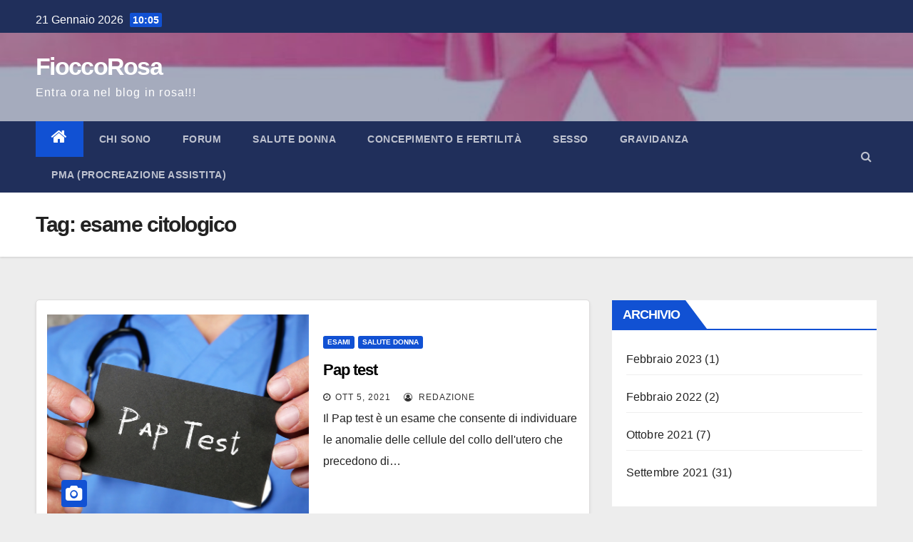

--- FILE ---
content_type: text/html; charset=UTF-8
request_url: https://fioccorosa.com/tag/esame-citologico/
body_size: 12490
content:
<!DOCTYPE html><html lang="it-IT"><head><script data-no-optimize="1">var litespeed_docref=sessionStorage.getItem("litespeed_docref");litespeed_docref&&(Object.defineProperty(document,"referrer",{get:function(){return litespeed_docref}}),sessionStorage.removeItem("litespeed_docref"));</script> <meta charset="UTF-8"><link data-optimized="2" rel="stylesheet" href="https://fioccorosa.com/wp-content/litespeed/css/dc0eeeb7ff2ec3e6d2df871d4788453e.css?ver=f5359" /><meta name="viewport" content="width=device-width, initial-scale=1"><link rel="profile" href="http://gmpg.org/xfn/11"><meta name='robots' content='index, follow, max-image-preview:large, max-snippet:-1, max-video-preview:-1' /><title>esame citologico Archivi - FioccoRosa</title><link rel="canonical" href="https://fioccorosa.com/tag/esame-citologico/" /><meta property="og:locale" content="it_IT" /><meta property="og:type" content="article" /><meta property="og:title" content="esame citologico Archivi - FioccoRosa" /><meta property="og:url" content="https://fioccorosa.com/tag/esame-citologico/" /><meta property="og:site_name" content="FioccoRosa" /><meta name="twitter:card" content="summary_large_image" /> <script type="application/ld+json" class="yoast-schema-graph">{"@context":"https://schema.org","@graph":[{"@type":"CollectionPage","@id":"https://fioccorosa.com/tag/esame-citologico/","url":"https://fioccorosa.com/tag/esame-citologico/","name":"esame citologico Archivi - FioccoRosa","isPartOf":{"@id":"https://fioccorosa.com/#website"},"primaryImageOfPage":{"@id":"https://fioccorosa.com/tag/esame-citologico/#primaryimage"},"image":{"@id":"https://fioccorosa.com/tag/esame-citologico/#primaryimage"},"thumbnailUrl":"https://fioccorosa.com/wp-content/uploads/2021/10/pap-test-a-cosa-serve-quando-come-farlo.jpg","breadcrumb":{"@id":"https://fioccorosa.com/tag/esame-citologico/#breadcrumb"},"inLanguage":"it-IT"},{"@type":"ImageObject","inLanguage":"it-IT","@id":"https://fioccorosa.com/tag/esame-citologico/#primaryimage","url":"https://fioccorosa.com/wp-content/uploads/2021/10/pap-test-a-cosa-serve-quando-come-farlo.jpg","contentUrl":"https://fioccorosa.com/wp-content/uploads/2021/10/pap-test-a-cosa-serve-quando-come-farlo.jpg","width":1200,"height":627},{"@type":"BreadcrumbList","@id":"https://fioccorosa.com/tag/esame-citologico/#breadcrumb","itemListElement":[{"@type":"ListItem","position":1,"name":"Home","item":"https://fioccorosa.com/"},{"@type":"ListItem","position":2,"name":"esame citologico"}]},{"@type":"WebSite","@id":"https://fioccorosa.com/#website","url":"https://fioccorosa.com/","name":"FioccoRosa","description":"Entra ora nel blog in rosa!!!","potentialAction":[{"@type":"SearchAction","target":{"@type":"EntryPoint","urlTemplate":"https://fioccorosa.com/?s={search_term_string}"},"query-input":{"@type":"PropertyValueSpecification","valueRequired":true,"valueName":"search_term_string"}}],"inLanguage":"it-IT"}]}</script> <link rel='dns-prefetch' href='//fonts.googleapis.com' /><link rel="alternate" type="application/rss+xml" title="FioccoRosa &raquo; Feed" href="https://fioccorosa.com/feed/" /><link rel="alternate" type="application/rss+xml" title="FioccoRosa &raquo; Feed dei commenti" href="https://fioccorosa.com/comments/feed/" /><link rel="alternate" type="application/rss+xml" title="FioccoRosa &raquo; esame citologico Feed del tag" href="https://fioccorosa.com/tag/esame-citologico/feed/" />
<script id="fiocc-ready" type="litespeed/javascript">window.advanced_ads_ready=function(e,a){a=a||"complete";var d=function(e){return"interactive"===a?"loading"!==e:"complete"===e};d(document.readyState)?e():document.addEventListener("readystatechange",(function(a){d(a.target.readyState)&&e()}),{once:"interactive"===a})},window.advanced_ads_ready_queue=window.advanced_ads_ready_queue||[]</script> <style id='classic-theme-styles-inline-css' type='text/css'>/*! This file is auto-generated */
.wp-block-button__link{color:#fff;background-color:#32373c;border-radius:9999px;box-shadow:none;text-decoration:none;padding:calc(.667em + 2px) calc(1.333em + 2px);font-size:1.125em}.wp-block-file__button{background:#32373c;color:#fff;text-decoration:none}</style><style id='global-styles-inline-css' type='text/css'>:root{--wp--preset--aspect-ratio--square: 1;--wp--preset--aspect-ratio--4-3: 4/3;--wp--preset--aspect-ratio--3-4: 3/4;--wp--preset--aspect-ratio--3-2: 3/2;--wp--preset--aspect-ratio--2-3: 2/3;--wp--preset--aspect-ratio--16-9: 16/9;--wp--preset--aspect-ratio--9-16: 9/16;--wp--preset--color--black: #000000;--wp--preset--color--cyan-bluish-gray: #abb8c3;--wp--preset--color--white: #ffffff;--wp--preset--color--pale-pink: #f78da7;--wp--preset--color--vivid-red: #cf2e2e;--wp--preset--color--luminous-vivid-orange: #ff6900;--wp--preset--color--luminous-vivid-amber: #fcb900;--wp--preset--color--light-green-cyan: #7bdcb5;--wp--preset--color--vivid-green-cyan: #00d084;--wp--preset--color--pale-cyan-blue: #8ed1fc;--wp--preset--color--vivid-cyan-blue: #0693e3;--wp--preset--color--vivid-purple: #9b51e0;--wp--preset--gradient--vivid-cyan-blue-to-vivid-purple: linear-gradient(135deg,rgba(6,147,227,1) 0%,rgb(155,81,224) 100%);--wp--preset--gradient--light-green-cyan-to-vivid-green-cyan: linear-gradient(135deg,rgb(122,220,180) 0%,rgb(0,208,130) 100%);--wp--preset--gradient--luminous-vivid-amber-to-luminous-vivid-orange: linear-gradient(135deg,rgba(252,185,0,1) 0%,rgba(255,105,0,1) 100%);--wp--preset--gradient--luminous-vivid-orange-to-vivid-red: linear-gradient(135deg,rgba(255,105,0,1) 0%,rgb(207,46,46) 100%);--wp--preset--gradient--very-light-gray-to-cyan-bluish-gray: linear-gradient(135deg,rgb(238,238,238) 0%,rgb(169,184,195) 100%);--wp--preset--gradient--cool-to-warm-spectrum: linear-gradient(135deg,rgb(74,234,220) 0%,rgb(151,120,209) 20%,rgb(207,42,186) 40%,rgb(238,44,130) 60%,rgb(251,105,98) 80%,rgb(254,248,76) 100%);--wp--preset--gradient--blush-light-purple: linear-gradient(135deg,rgb(255,206,236) 0%,rgb(152,150,240) 100%);--wp--preset--gradient--blush-bordeaux: linear-gradient(135deg,rgb(254,205,165) 0%,rgb(254,45,45) 50%,rgb(107,0,62) 100%);--wp--preset--gradient--luminous-dusk: linear-gradient(135deg,rgb(255,203,112) 0%,rgb(199,81,192) 50%,rgb(65,88,208) 100%);--wp--preset--gradient--pale-ocean: linear-gradient(135deg,rgb(255,245,203) 0%,rgb(182,227,212) 50%,rgb(51,167,181) 100%);--wp--preset--gradient--electric-grass: linear-gradient(135deg,rgb(202,248,128) 0%,rgb(113,206,126) 100%);--wp--preset--gradient--midnight: linear-gradient(135deg,rgb(2,3,129) 0%,rgb(40,116,252) 100%);--wp--preset--font-size--small: 13px;--wp--preset--font-size--medium: 20px;--wp--preset--font-size--large: 36px;--wp--preset--font-size--x-large: 42px;--wp--preset--spacing--20: 0.44rem;--wp--preset--spacing--30: 0.67rem;--wp--preset--spacing--40: 1rem;--wp--preset--spacing--50: 1.5rem;--wp--preset--spacing--60: 2.25rem;--wp--preset--spacing--70: 3.38rem;--wp--preset--spacing--80: 5.06rem;--wp--preset--shadow--natural: 6px 6px 9px rgba(0, 0, 0, 0.2);--wp--preset--shadow--deep: 12px 12px 50px rgba(0, 0, 0, 0.4);--wp--preset--shadow--sharp: 6px 6px 0px rgba(0, 0, 0, 0.2);--wp--preset--shadow--outlined: 6px 6px 0px -3px rgba(255, 255, 255, 1), 6px 6px rgba(0, 0, 0, 1);--wp--preset--shadow--crisp: 6px 6px 0px rgba(0, 0, 0, 1);}:where(.is-layout-flex){gap: 0.5em;}:where(.is-layout-grid){gap: 0.5em;}body .is-layout-flex{display: flex;}.is-layout-flex{flex-wrap: wrap;align-items: center;}.is-layout-flex > :is(*, div){margin: 0;}body .is-layout-grid{display: grid;}.is-layout-grid > :is(*, div){margin: 0;}:where(.wp-block-columns.is-layout-flex){gap: 2em;}:where(.wp-block-columns.is-layout-grid){gap: 2em;}:where(.wp-block-post-template.is-layout-flex){gap: 1.25em;}:where(.wp-block-post-template.is-layout-grid){gap: 1.25em;}.has-black-color{color: var(--wp--preset--color--black) !important;}.has-cyan-bluish-gray-color{color: var(--wp--preset--color--cyan-bluish-gray) !important;}.has-white-color{color: var(--wp--preset--color--white) !important;}.has-pale-pink-color{color: var(--wp--preset--color--pale-pink) !important;}.has-vivid-red-color{color: var(--wp--preset--color--vivid-red) !important;}.has-luminous-vivid-orange-color{color: var(--wp--preset--color--luminous-vivid-orange) !important;}.has-luminous-vivid-amber-color{color: var(--wp--preset--color--luminous-vivid-amber) !important;}.has-light-green-cyan-color{color: var(--wp--preset--color--light-green-cyan) !important;}.has-vivid-green-cyan-color{color: var(--wp--preset--color--vivid-green-cyan) !important;}.has-pale-cyan-blue-color{color: var(--wp--preset--color--pale-cyan-blue) !important;}.has-vivid-cyan-blue-color{color: var(--wp--preset--color--vivid-cyan-blue) !important;}.has-vivid-purple-color{color: var(--wp--preset--color--vivid-purple) !important;}.has-black-background-color{background-color: var(--wp--preset--color--black) !important;}.has-cyan-bluish-gray-background-color{background-color: var(--wp--preset--color--cyan-bluish-gray) !important;}.has-white-background-color{background-color: var(--wp--preset--color--white) !important;}.has-pale-pink-background-color{background-color: var(--wp--preset--color--pale-pink) !important;}.has-vivid-red-background-color{background-color: var(--wp--preset--color--vivid-red) !important;}.has-luminous-vivid-orange-background-color{background-color: var(--wp--preset--color--luminous-vivid-orange) !important;}.has-luminous-vivid-amber-background-color{background-color: var(--wp--preset--color--luminous-vivid-amber) !important;}.has-light-green-cyan-background-color{background-color: var(--wp--preset--color--light-green-cyan) !important;}.has-vivid-green-cyan-background-color{background-color: var(--wp--preset--color--vivid-green-cyan) !important;}.has-pale-cyan-blue-background-color{background-color: var(--wp--preset--color--pale-cyan-blue) !important;}.has-vivid-cyan-blue-background-color{background-color: var(--wp--preset--color--vivid-cyan-blue) !important;}.has-vivid-purple-background-color{background-color: var(--wp--preset--color--vivid-purple) !important;}.has-black-border-color{border-color: var(--wp--preset--color--black) !important;}.has-cyan-bluish-gray-border-color{border-color: var(--wp--preset--color--cyan-bluish-gray) !important;}.has-white-border-color{border-color: var(--wp--preset--color--white) !important;}.has-pale-pink-border-color{border-color: var(--wp--preset--color--pale-pink) !important;}.has-vivid-red-border-color{border-color: var(--wp--preset--color--vivid-red) !important;}.has-luminous-vivid-orange-border-color{border-color: var(--wp--preset--color--luminous-vivid-orange) !important;}.has-luminous-vivid-amber-border-color{border-color: var(--wp--preset--color--luminous-vivid-amber) !important;}.has-light-green-cyan-border-color{border-color: var(--wp--preset--color--light-green-cyan) !important;}.has-vivid-green-cyan-border-color{border-color: var(--wp--preset--color--vivid-green-cyan) !important;}.has-pale-cyan-blue-border-color{border-color: var(--wp--preset--color--pale-cyan-blue) !important;}.has-vivid-cyan-blue-border-color{border-color: var(--wp--preset--color--vivid-cyan-blue) !important;}.has-vivid-purple-border-color{border-color: var(--wp--preset--color--vivid-purple) !important;}.has-vivid-cyan-blue-to-vivid-purple-gradient-background{background: var(--wp--preset--gradient--vivid-cyan-blue-to-vivid-purple) !important;}.has-light-green-cyan-to-vivid-green-cyan-gradient-background{background: var(--wp--preset--gradient--light-green-cyan-to-vivid-green-cyan) !important;}.has-luminous-vivid-amber-to-luminous-vivid-orange-gradient-background{background: var(--wp--preset--gradient--luminous-vivid-amber-to-luminous-vivid-orange) !important;}.has-luminous-vivid-orange-to-vivid-red-gradient-background{background: var(--wp--preset--gradient--luminous-vivid-orange-to-vivid-red) !important;}.has-very-light-gray-to-cyan-bluish-gray-gradient-background{background: var(--wp--preset--gradient--very-light-gray-to-cyan-bluish-gray) !important;}.has-cool-to-warm-spectrum-gradient-background{background: var(--wp--preset--gradient--cool-to-warm-spectrum) !important;}.has-blush-light-purple-gradient-background{background: var(--wp--preset--gradient--blush-light-purple) !important;}.has-blush-bordeaux-gradient-background{background: var(--wp--preset--gradient--blush-bordeaux) !important;}.has-luminous-dusk-gradient-background{background: var(--wp--preset--gradient--luminous-dusk) !important;}.has-pale-ocean-gradient-background{background: var(--wp--preset--gradient--pale-ocean) !important;}.has-electric-grass-gradient-background{background: var(--wp--preset--gradient--electric-grass) !important;}.has-midnight-gradient-background{background: var(--wp--preset--gradient--midnight) !important;}.has-small-font-size{font-size: var(--wp--preset--font-size--small) !important;}.has-medium-font-size{font-size: var(--wp--preset--font-size--medium) !important;}.has-large-font-size{font-size: var(--wp--preset--font-size--large) !important;}.has-x-large-font-size{font-size: var(--wp--preset--font-size--x-large) !important;}
:where(.wp-block-post-template.is-layout-flex){gap: 1.25em;}:where(.wp-block-post-template.is-layout-grid){gap: 1.25em;}
:where(.wp-block-columns.is-layout-flex){gap: 2em;}:where(.wp-block-columns.is-layout-grid){gap: 2em;}
:root :where(.wp-block-pullquote){font-size: 1.5em;line-height: 1.6;}</style> <script type="litespeed/javascript" data-src="https://fioccorosa.com/wp-includes/js/jquery/jquery.min.js" id="jquery-core-js"></script> <link rel="https://api.w.org/" href="https://fioccorosa.com/wp-json/" /><link rel="alternate" title="JSON" type="application/json" href="https://fioccorosa.com/wp-json/wp/v2/tags/263" /><link rel="EditURI" type="application/rsd+xml" title="RSD" href="https://fioccorosa.com/xmlrpc.php?rsd" /><meta name="generator" content="WordPress 6.6.2" /><style>.oc_title,
				.oc_subtitle,
				.calculator_table h2,
				.single .calculator_table h2,
				.calculator_table p,
				.calculator_table a,
				.icon-calendar3:before{
					color: #9E8977;
					text-decoration: none;
				}

				/*Period Daes + Selected day*/

				.ui-state-default.ui-state-highlight.ui-state-active,
				.ui-datepicker-current-day .ui-state-default.ui-state-active,
				.ll-skin-melon td .ui-state-hover,

				td.periodDay a.ui-state-default,
				td.periodDay span.ui-state-default,
/* 				.ll-skin-melon td .ui-state-default.ui-state-hover, */
				.period-indicator{
					background-color: #dd3333;
					color: #ffffff;
				}

				/*Fertile Dates*/
				td.fertileDay a.ui-state-default,
				td.fertileDay span.ui-state-default{
					background-color: #96d2af;
				}

				/*Submit/Send background color*/
				.calculator_table .submit-btn input[type=submit]{
					background-color: #a8d1af;
				}

				/*Submit/Send background hover+focus color*/
				.calculator_table .submit-btn input[type=submit]:focus,
				.calculator_table .submit-btn input[type=submit]:hover{
					background-color: #a8d1af;
				}

				/*Submit/Send color*/
				.calculator_table .icon-angle-right,
				.calculator_table .submit-btn input[type=submit]{
					color: #ffffff;
				}

				/* Calendar Year color*/
				.ll-skin-melon .ui-datepicker .ui-datepicker-title{
					color: #544f49;
				}
				/* Calendar Days/Week color*/
				.ll-skin-melon .ui-datepicker th{
					color: #96d2af;
				}
				/* Calendar Background color*/
				#ovulationCalculatorForm,
				.calendar-area{
					background-color: #f5f5f5;
				}
				/* Calendar Cell Background color*/
				.ll-skin-melon td .ui-state-default{
					background: #f5f5f5;
				}
				/* Calendar disabled Cell text color*/
				.ll-skin-melon .ui-state-disabled .ui-state-default{
					color: #a3a3a3;
				}
				/* Calendar selected day text color*/
				.ll-skin-melon td .ui-state-default.ui-state-active{
					color: #ffffff;
				}
				/* Calendar default day text color*/
				.ll-skin-melon td .ui-state-default{
					color: #544f49;
				}
				/* Fertile tick color */
				td.fertileDay a.ui-state-default::after{
					color: #1A9F1F;
				}
				.fertileTick{
					fill: #1A9F1F;
				}
				/* Expected Ovulation color*/

				td.fertileDay-4 a.ui-state-default::after,
				td.fertileDay-10 a.ui-state-default::after{
					color: #f427d2!important;
				}
				.expected-ovulation{
					fill: #f427d2;
				}</style><style type="text/css" id="custom-background-css">.wrapper { background-color: ededed; }</style><style type="text/css">body .site-title a,
        body .site-description {
            color: #fff;
        }

        .site-branding-text .site-title a {
                font-size: px;
            }

            @media only screen and (max-width: 640px) {
                .site-branding-text .site-title a {
                    font-size: 40px;

                }
            }

            @media only screen and (max-width: 375px) {
                .site-branding-text .site-title a {
                    font-size: 32px;

                }
            }</style><style type="text/css" id="custom-background-css">body.custom-background { background-color: #ededed; }</style> <script  type="litespeed/javascript" data-src="https://pagead2.googlesyndication.com/pagead/js/adsbygoogle.js?client=ca-pub-4464295866173674" crossorigin="anonymous"></script><style id="wpforms-css-vars-root">:root {
					--wpforms-field-border-radius: 3px;
--wpforms-field-border-style: solid;
--wpforms-field-border-size: 1px;
--wpforms-field-background-color: #ffffff;
--wpforms-field-border-color: rgba( 0, 0, 0, 0.25 );
--wpforms-field-border-color-spare: rgba( 0, 0, 0, 0.25 );
--wpforms-field-text-color: rgba( 0, 0, 0, 0.7 );
--wpforms-field-menu-color: #ffffff;
--wpforms-label-color: rgba( 0, 0, 0, 0.85 );
--wpforms-label-sublabel-color: rgba( 0, 0, 0, 0.55 );
--wpforms-label-error-color: #d63637;
--wpforms-button-border-radius: 3px;
--wpforms-button-border-style: none;
--wpforms-button-border-size: 1px;
--wpforms-button-background-color: #066aab;
--wpforms-button-border-color: #066aab;
--wpforms-button-text-color: #ffffff;
--wpforms-page-break-color: #066aab;
--wpforms-background-image: none;
--wpforms-background-position: center center;
--wpforms-background-repeat: no-repeat;
--wpforms-background-size: cover;
--wpforms-background-width: 100px;
--wpforms-background-height: 100px;
--wpforms-background-color: rgba( 0, 0, 0, 0 );
--wpforms-background-url: none;
--wpforms-container-padding: 0px;
--wpforms-container-border-style: none;
--wpforms-container-border-width: 1px;
--wpforms-container-border-color: #000000;
--wpforms-container-border-radius: 3px;
--wpforms-field-size-input-height: 43px;
--wpforms-field-size-input-spacing: 15px;
--wpforms-field-size-font-size: 16px;
--wpforms-field-size-line-height: 19px;
--wpforms-field-size-padding-h: 14px;
--wpforms-field-size-checkbox-size: 16px;
--wpforms-field-size-sublabel-spacing: 5px;
--wpforms-field-size-icon-size: 1;
--wpforms-label-size-font-size: 16px;
--wpforms-label-size-line-height: 19px;
--wpforms-label-size-sublabel-font-size: 14px;
--wpforms-label-size-sublabel-line-height: 17px;
--wpforms-button-size-font-size: 17px;
--wpforms-button-size-height: 41px;
--wpforms-button-size-padding-h: 15px;
--wpforms-button-size-margin-top: 10px;
--wpforms-container-shadow-size-box-shadow: none;

				}</style> <script type="litespeed/javascript" data-src="https://www.googletagmanager.com/gtag/js?id=UA-98442839-12"></script> <script type="litespeed/javascript">window.dataLayer=window.dataLayer||[];function gtag(){dataLayer.push(arguments)}
gtag('js',new Date());gtag('config','UA-98442839-12')</script> </head><body class="archive tag tag-esame-citologico tag-263 custom-background wp-embed-responsive hfeed  ta-hide-date-author-in-list aa-prefix-fiocc-" ><div id="page" class="site">
<a class="skip-link screen-reader-text" href="#content">
Salta al contenuto</a><div class="wrapper" id="custom-background-css"><header class="mg-headwidget"><div class="mg-head-detail hidden-xs"><div class="container-fluid"><div class="row"><div class="col-md-6 col-xs-12"><ul class="info-left"><li>21 Gennaio 2026            <span class="time">  10:05</span></li></ul></div><div class="col-md-6 col-xs-12"><ul class="mg-social info-right"></ul></div></div></div></div><div class="clearfix"></div><div class="mg-nav-widget-area-back" style='background-image: url("https://fioccorosa.com/wp-content/uploads/2021/09/cropped-cropped-fiocco-rosa-1.jpg" );'><div class="overlay"><div class="inner"  style="background-color:rgba(32,47,91,0.4);" ><div class="container-fluid"><div class="mg-nav-widget-area"><div class="row align-items-center"><div class="col-md-3 col-sm-4 text-center-xs"><div class="navbar-header"><div class="site-branding-text"><h1 class="site-title"> <a href="https://fioccorosa.com/" rel="home">FioccoRosa</a></h1><p class="site-description">Entra ora nel blog in rosa!!!</p></div></div></div></div></div></div></div></div></div><div class="mg-menu-full"><nav class="navbar navbar-expand-lg navbar-wp"><div class="container-fluid flex-row-reverse"><div class="m-header d-flex pl-3 ml-auto my-2 my-lg-0 position-relative align-items-center">
<a class="mobilehomebtn" href="https://fioccorosa.com"><span class="fa fa-home"></span></a>
<button class="navbar-toggler mx-auto" type="button" data-toggle="collapse" data-target="#navbar-wp" aria-controls="navbarSupportedContent" aria-expanded="false" aria-label="Toggle navigation">
<i class="fa fa-bars"></i>
</button><div class="dropdown show mg-search-box pr-2">
<a class="dropdown-toggle msearch ml-auto" href="#" role="button" id="dropdownMenuLink" data-toggle="dropdown" aria-haspopup="true" aria-expanded="false">
<i class="fa fa-search"></i>
</a><div class="dropdown-menu searchinner" aria-labelledby="dropdownMenuLink"><form role="search" method="get" id="searchform" action="https://fioccorosa.com/"><div class="input-group">
<input type="search" class="form-control" placeholder="Cerca" value="" name="s" />
<span class="input-group-btn btn-default">
<button type="submit" class="btn"> <i class="fa fa-search"></i> </button>
</span></div></form></div></div></div><div class="collapse navbar-collapse" id="navbar-wp"><div class="d-md-block"><ul id="menu-primary" class="nav navbar-nav mr-auto"><li class="active home"><a class="homebtn" href="https://fioccorosa.com"><span class='fa fa-home'></span></a></li><li id="menu-item-170" class="menu-item menu-item-type-taxonomy menu-item-object-category menu-item-170"><a class="nav-link" title="CHI SONO" href="https://fioccorosa.com/category/chi-sono/">CHI SONO</a></li><li id="menu-item-332" class="menu-item menu-item-type-custom menu-item-object-custom menu-item-home menu-item-332"><a class="nav-link" title="Forum" href="http://fioccorosa.com">Forum</a></li><li id="menu-item-229" class="menu-item menu-item-type-taxonomy menu-item-object-category menu-item-has-children menu-item-229 dropdown"><a class="nav-link" title="Salute Donna" href="https://fioccorosa.com/category/salute-donna/" data-toggle="dropdown" class="dropdown-toggle">Salute Donna </a><ul role="menu" class=" dropdown-menu"><li id="menu-item-292" class="menu-item menu-item-type-taxonomy menu-item-object-category menu-item-292"><a class="dropdown-item" title="Integratori" href="https://fioccorosa.com/category/salute-donna/integratori/">Integratori</a></li><li id="menu-item-230" class="menu-item menu-item-type-taxonomy menu-item-object-category menu-item-230"><a class="dropdown-item" title="Mestruazioni" href="https://fioccorosa.com/category/salute-donna/mestruazioni/">Mestruazioni</a></li></ul></li><li id="menu-item-10" class="menu-item menu-item-type-taxonomy menu-item-object-category menu-item-has-children menu-item-10 dropdown"><a class="nav-link" title="CONCEPIMENTO E FERTILITÀ" href="https://fioccorosa.com/category/concepimento-e-fertilita/" data-toggle="dropdown" class="dropdown-toggle">CONCEPIMENTO E FERTILITÀ </a><ul role="menu" class=" dropdown-menu"><li id="menu-item-167" class="menu-item menu-item-type-taxonomy menu-item-object-category menu-item-167"><a class="dropdown-item" title="Esami" href="https://fioccorosa.com/category/concepimento-e-fertilita/esami/">Esami</a></li><li id="menu-item-93" class="menu-item menu-item-type-taxonomy menu-item-object-category menu-item-has-children menu-item-93 dropdown"><a class="dropdown-item" title="Metodi" href="https://fioccorosa.com/category/concepimento-e-fertilita/metodi/">Metodi</a><ul role="menu" class=" dropdown-menu"><li id="menu-item-89" class="menu-item menu-item-type-taxonomy menu-item-object-category menu-item-89"><a class="dropdown-item" title="Test di Ovulazione" href="https://fioccorosa.com/category/concepimento-e-fertilita/test-di-ovulazione/">Test di Ovulazione</a></li><li id="menu-item-91" class="menu-item menu-item-type-taxonomy menu-item-object-category menu-item-91"><a class="dropdown-item" title="Temperatura Basale" href="https://fioccorosa.com/category/concepimento-e-fertilita/temperatura-basale/">Temperatura Basale</a></li><li id="menu-item-92" class="menu-item menu-item-type-taxonomy menu-item-object-category menu-item-92"><a class="dropdown-item" title="Muco cervicale" href="https://fioccorosa.com/category/concepimento-e-fertilita/muco-cervicale/">Muco cervicale</a></li><li id="menu-item-169" class="menu-item menu-item-type-taxonomy menu-item-object-category menu-item-169"><a class="dropdown-item" title="Posizione Cervice" href="https://fioccorosa.com/category/concepimento-e-fertilita/posizione-cervice/">Posizione Cervice</a></li></ul></li><li id="menu-item-86" class="menu-item menu-item-type-taxonomy menu-item-object-category menu-item-86"><a class="dropdown-item" title="Giorni Fertili" href="https://fioccorosa.com/category/concepimento-e-fertilita/giorni-fertili/">Giorni Fertili</a></li><li id="menu-item-90" class="menu-item menu-item-type-taxonomy menu-item-object-category menu-item-90"><a class="dropdown-item" title="Test di Gravidanza" href="https://fioccorosa.com/category/concepimento-e-fertilita/test-di-gravidanza/">Test di Gravidanza</a></li><li id="menu-item-94" class="menu-item menu-item-type-taxonomy menu-item-object-category menu-item-94"><a class="dropdown-item" title="Problemi" href="https://fioccorosa.com/category/concepimento-e-fertilita/problemi/">Problemi</a></li></ul></li><li id="menu-item-102" class="menu-item menu-item-type-taxonomy menu-item-object-category menu-item-102"><a class="nav-link" title="SESSO" href="https://fioccorosa.com/category/sesso/">SESSO</a></li><li id="menu-item-13" class="menu-item menu-item-type-taxonomy menu-item-object-category menu-item-has-children menu-item-13 dropdown"><a class="nav-link" title="GRAVIDANZA" href="https://fioccorosa.com/category/gravidanza/" data-toggle="dropdown" class="dropdown-toggle">GRAVIDANZA </a><ul role="menu" class=" dropdown-menu"><li id="menu-item-168" class="menu-item menu-item-type-taxonomy menu-item-object-category menu-item-168"><a class="dropdown-item" title="Esami in Gravidanza" href="https://fioccorosa.com/category/gravidanza/esami-in-gravidanza/">Esami in Gravidanza</a></li><li id="menu-item-97" class="menu-item menu-item-type-taxonomy menu-item-object-category menu-item-97"><a class="dropdown-item" title="Parto" href="https://fioccorosa.com/category/gravidanza/parto/">Parto</a></li><li id="menu-item-204" class="menu-item menu-item-type-taxonomy menu-item-object-category menu-item-204"><a class="dropdown-item" title="Sintomi" href="https://fioccorosa.com/category/gravidanza/sintomi/">Sintomi</a></li><li id="menu-item-96" class="menu-item menu-item-type-taxonomy menu-item-object-category menu-item-96"><a class="dropdown-item" title="Neonati" href="https://fioccorosa.com/category/gravidanza/neonati/">Neonati</a></li></ul></li><li id="menu-item-15" class="menu-item menu-item-type-taxonomy menu-item-object-category menu-item-has-children menu-item-15 dropdown"><a class="nav-link" title="PMA (Procreazione Assistita)" href="https://fioccorosa.com/category/pma-procreazione-medicalmente-assistita/" data-toggle="dropdown" class="dropdown-toggle">PMA (Procreazione Assistita) </a><ul role="menu" class=" dropdown-menu"><li id="menu-item-216" class="menu-item menu-item-type-taxonomy menu-item-object-category menu-item-216"><a class="dropdown-item" title="Esami" href="https://fioccorosa.com/category/pma-procreazione-medicalmente-assistita/esami-pma-procreazione-medicalmente-assistita/">Esami</a></li><li id="menu-item-101" class="menu-item menu-item-type-taxonomy menu-item-object-category menu-item-101"><a class="dropdown-item" title="Tecniche di Fecondazione" href="https://fioccorosa.com/category/pma-procreazione-medicalmente-assistita/tecniche-di-fecondazione/">Tecniche di Fecondazione</a></li></ul></li></ul></div></div></div></nav></div></header><div class="clearfix"></div><div class="mg-breadcrumb-section" style='background: url("https://fioccorosa.com/wp-content/uploads/2021/09/cropped-cropped-fiocco-rosa-1.jpg" ) repeat scroll center 0 #143745;'><div class="overlay"><div class="container-fluid"><div class="row"><div class="col-md-12 col-sm-12"><div class="mg-breadcrumb-title"><h1>Tag: <span>esame citologico</span></h1></div></div></div></div></div></div><div class="clearfix"></div><div id="content" class="container-fluid"><div class="row"><div class="col-md-8"><div id="post-284" class="post-284 post type-post status-publish format-standard has-post-thumbnail hentry category-esami category-salute-donna tag-biopsia tag-cellule-anomale tag-cellule-tumorali tag-esame tag-esame-citologico tag-esame-di-screening tag-esami-terzo-trimestre tag-ginecologo tag-pap-tes-negativo tag-pap-test tag-pap-test-positivo tag-risultati-pap-test tag-sistema-sanitario-nazionale tag-speculum tag-tumore-collo-dellutero tag-visita-ginecologica"><div class="mg-posts-sec mg-posts-modul-6"><div class="mg-posts-sec-inner"><article class="d-md-flex mg-posts-sec-post"><div class="col-12 col-md-6"><div class="mg-post-thumb back-img md" style="background-image: url('https://fioccorosa.com/wp-content/uploads/2021/10/pap-test-a-cosa-serve-quando-come-farlo.jpg');">
<span class="post-form"><i class="fa fa-camera"></i></span>
<a class="link-div" href="https://fioccorosa.com/concepimento-e-fertilita/esami/pap-test/"></a></div></div><div class="mg-sec-top-post py-3 col"><div class="mg-blog-category">
<a class="newsup-categories category-color-1" href="https://fioccorosa.com/category/concepimento-e-fertilita/esami/" alt="Visualizza tutti gli articoli in Esami">
Esami
</a><a class="newsup-categories category-color-1" href="https://fioccorosa.com/category/salute-donna/" alt="Visualizza tutti gli articoli in Salute Donna">
Salute Donna
</a></div><h4 class="entry-title title"><a href="https://fioccorosa.com/concepimento-e-fertilita/esami/pap-test/">Pap test</a></h4><div class="mg-blog-meta">
<span class="mg-blog-date"><i class="fa fa-clock-o"></i>
<a href="https://fioccorosa.com/2021/10/">
Ott 5, 2021</a></span>
<a class="auth" href="https://fioccorosa.com/author/admin/"><i class="fa fa-user-circle-o"></i>
Redazione</a></div><div class="mg-content"><p>Il Pap test è un esame che consente di individuare le anomalie delle cellule del collo dell'utero che precedono di&hellip;</p></div></div></article><div class="col-md-12 text-center d-md-flex justify-content-center"></div></div></div></div></div><aside class="col-md-4"><aside id="secondary" class="widget-area" role="complementary"><div id="sidebar-right" class="mg-sidebar"><div id="archives-2" class="widget mg-widget widget_archive"><div class="mg-wid-title"><h6>Archivio</h6></div><ul><li><a href='https://fioccorosa.com/2023/02/'>Febbraio 2023</a>&nbsp;(1)</li><li><a href='https://fioccorosa.com/2022/02/'>Febbraio 2022</a>&nbsp;(2)</li><li><a href='https://fioccorosa.com/2021/10/'>Ottobre 2021</a>&nbsp;(7)</li><li><a href='https://fioccorosa.com/2021/09/'>Settembre 2021</a>&nbsp;(31)</li></ul></div></div></aside></aside></div></div><div class="container-fluid mr-bot40 mg-posts-sec-inner"><div class="missed-inner"><div class="row"><div class="col-md-12"><div class="mg-sec-title"><h4>You missed</h4></div></div><div class="col-md-3 col-sm-6 pulse animated"><div class="mg-blog-post-3 minh back-img"
style="background-image: url('https://fioccorosa.com/wp-content/uploads/2023/02/portrait-g59daa222b_1920.jpg');" >
<a class="link-div" href="https://fioccorosa.com/salute-donna/rughe-ecco-il-prodotto-naturale-che-aiuta-lelasticita-della-pelle/"></a><div class="mg-blog-inner"><div class="mg-blog-category">
<a class="newsup-categories category-color-1" href="https://fioccorosa.com/category/salute-donna/" alt="Visualizza tutti gli articoli in Salute Donna">
Salute Donna
</a></div><h4 class="title"> <a href="https://fioccorosa.com/salute-donna/rughe-ecco-il-prodotto-naturale-che-aiuta-lelasticita-della-pelle/" title="Permalink to: Rughe, ecco il prodotto naturale che aiuta l’elasticità della pelle"> Rughe, ecco il prodotto naturale che aiuta l’elasticità della pelle</a></h4><div class="mg-blog-meta">
<span class="mg-blog-date"><i class="fa fa-clock-o"></i>
<a href="https://fioccorosa.com/2023/02/">
Feb 25, 2023</a></span>
<a class="auth" href="https://fioccorosa.com/author/admin/"><i class="fa fa-user-circle-o"></i>
Redazione</a></div></div></div></div><div class="col-md-3 col-sm-6 pulse animated"><div class="mg-blog-post-3 minh back-img"
style="background-image: url('https://fioccorosa.com/wp-content/uploads/2022/02/Come-annunciare-la-gravidanza-ai-parenti.webp');" >
<a class="link-div" href="https://fioccorosa.com/gravidanza/la-prima-ecografia-in-gravidanza/"></a><div class="mg-blog-inner"><div class="mg-blog-category">
<a class="newsup-categories category-color-1" href="https://fioccorosa.com/category/gravidanza/esami-in-gravidanza/" alt="Visualizza tutti gli articoli in Esami in Gravidanza">
Esami in Gravidanza
</a><a class="newsup-categories category-color-1" href="https://fioccorosa.com/category/gravidanza/" alt="Visualizza tutti gli articoli in GRAVIDANZA">
GRAVIDANZA
</a></div><h4 class="title"> <a href="https://fioccorosa.com/gravidanza/la-prima-ecografia-in-gravidanza/" title="Permalink to: La prima ecografia in gravidanza"> La prima ecografia in gravidanza</a></h4><div class="mg-blog-meta">
<span class="mg-blog-date"><i class="fa fa-clock-o"></i>
<a href="https://fioccorosa.com/2022/02/">
Feb 10, 2022</a></span>
<a class="auth" href="https://fioccorosa.com/author/admin/"><i class="fa fa-user-circle-o"></i>
Redazione</a></div></div></div></div><div class="col-md-3 col-sm-6 pulse animated"><div class="mg-blog-post-3 minh back-img"
style="background-image: url('https://fioccorosa.com/wp-content/uploads/2022/02/coppia-con-test-gravidanza-positivo_900x760.jpg');" >
<a class="link-div" href="https://fioccorosa.com/concepimento-e-fertilita/test-di-gravidanza-positivo-e-ora-che-fare/"></a><div class="mg-blog-inner"><div class="mg-blog-category">
<a class="newsup-categories category-color-1" href="https://fioccorosa.com/category/concepimento-e-fertilita/" alt="Visualizza tutti gli articoli in CONCEPIMENTO E FERTILITÀ">
CONCEPIMENTO E FERTILITÀ
</a><a class="newsup-categories category-color-1" href="https://fioccorosa.com/category/gravidanza/esami-in-gravidanza/" alt="Visualizza tutti gli articoli in Esami in Gravidanza">
Esami in Gravidanza
</a><a class="newsup-categories category-color-1" href="https://fioccorosa.com/category/gravidanza/" alt="Visualizza tutti gli articoli in GRAVIDANZA">
GRAVIDANZA
</a><a class="newsup-categories category-color-1" href="https://fioccorosa.com/category/concepimento-e-fertilita/test-di-gravidanza/" alt="Visualizza tutti gli articoli in Test di Gravidanza">
Test di Gravidanza
</a></div><h4 class="title"> <a href="https://fioccorosa.com/concepimento-e-fertilita/test-di-gravidanza-positivo-e-ora-che-fare/" title="Permalink to: Test di gravidanza positivo: e ora che fare?"> Test di gravidanza positivo: e ora che fare?</a></h4><div class="mg-blog-meta">
<span class="mg-blog-date"><i class="fa fa-clock-o"></i>
<a href="https://fioccorosa.com/2022/02/">
Feb 9, 2022</a></span>
<a class="auth" href="https://fioccorosa.com/author/admin/"><i class="fa fa-user-circle-o"></i>
Redazione</a></div></div></div></div><div class="col-md-3 col-sm-6 pulse animated"><div class="mg-blog-post-3 minh back-img"
style="background-image: url('https://fioccorosa.com/wp-content/uploads/2021/10/rimedi-per-la-vaginite_900x760.webp');" >
<a class="link-div" href="https://fioccorosa.com/salute-donna/vaginiti-e-vaginosi/"></a><div class="mg-blog-inner"><div class="mg-blog-category">
<a class="newsup-categories category-color-1" href="https://fioccorosa.com/category/salute-donna/" alt="Visualizza tutti gli articoli in Salute Donna">
Salute Donna
</a></div><h4 class="title"> <a href="https://fioccorosa.com/salute-donna/vaginiti-e-vaginosi/" title="Permalink to: Vaginiti e Vaginosi"> Vaginiti e Vaginosi</a></h4><div class="mg-blog-meta">
<span class="mg-blog-date"><i class="fa fa-clock-o"></i>
<a href="https://fioccorosa.com/2021/10/">
Ott 11, 2021</a></span>
<a class="auth" href="https://fioccorosa.com/author/admin/"><i class="fa fa-user-circle-o"></i>
Redazione</a></div></div></div></div></div></div></div><footer><div class="overlay" style="background-color: ;"><div class="mg-footer-bottom-area"><div class="container-fluid"><div class="divide-line"></div><div class="row align-items-center"><div class="col-md-6"><div class="site-branding-text"><h1 class="site-title"> <a href="https://fioccorosa.com/" rel="home">FioccoRosa</a></h1><p class="site-description">Entra ora nel blog in rosa!!!</p></div></div><div class="col-md-6 text-right text-xs"><ul class="mg-social">
<a target="_blank" href="">
<a target="_blank"  href=""></ul></div></div></div></div><div class="mg-footer-copyright"><div class="container-fluid"><div class="row"><div class="col-md-6 text-xs"><p>
<a href="https://it.wordpress.org/">
Proudly powered by WordPress								</a>
<span class="sep"> | </span>
Tema: Newsup di <a href="https://themeansar.com/" rel="designer">Themeansar</a>.</p></div><div class="col-md-6 text-right text-xs"><div class=""><ul class="info-right"><li ><a href="https://fioccorosa.com/" title="Home">Home</a></li><li class="page_item page-item-112"><a href="https://fioccorosa.com/community/">Forum</a></li><li class="page_item page-item-2"><a href="https://fioccorosa.com/sample-page/">Sample Page</a></li></ul></div></div></div></div></div></div></footer></div>
<a href="#" class="ta_upscr bounceInup animated"><i class="fa fa-angle-up"></i></a>
 <script id="jquery-ui-datepicker-js-after" type="litespeed/javascript">jQuery(function(jQuery){jQuery.datepicker.setDefaults({"closeText":"Chiudi","currentText":"Oggi","monthNames":["Gennaio","Febbraio","Marzo","Aprile","Maggio","Giugno","Luglio","Agosto","Settembre","Ottobre","Novembre","Dicembre"],"monthNamesShort":["Gen","Feb","Mar","Apr","Mag","Giu","Lug","Ago","Set","Ott","Nov","Dic"],"nextText":"Prossimo","prevText":"Precedente","dayNames":["domenica","luned\u00ec","marted\u00ec","mercoled\u00ec","gioved\u00ec","venerd\u00ec","sabato"],"dayNamesShort":["Dom","Lun","Mar","Mer","Gio","Ven","Sab"],"dayNamesMin":["D","L","M","M","G","V","S"],"dateFormat":"d MM yy","firstDay":1,"isRTL":!1})})</script> <script type="litespeed/javascript">/(trident|msie)/i.test(navigator.userAgent)&&document.getElementById&&window.addEventListener&&window.addEventListener("hashchange",function(){var t,e=location.hash.substring(1);/^[A-z0-9_-]+$/.test(e)&&(t=document.getElementById(e))&&(/^(?:a|select|input|button|textarea)$/i.test(t.tagName)||(t.tabIndex=-1),t.focus())},!1)</script> <script type="litespeed/javascript">!function(){window.advanced_ads_ready_queue=window.advanced_ads_ready_queue||[],advanced_ads_ready_queue.push=window.advanced_ads_ready;for(var d=0,a=advanced_ads_ready_queue.length;d<a;d++)advanced_ads_ready(advanced_ads_ready_queue[d])}();</script><script data-no-optimize="1">!function(t,e){"object"==typeof exports&&"undefined"!=typeof module?module.exports=e():"function"==typeof define&&define.amd?define(e):(t="undefined"!=typeof globalThis?globalThis:t||self).LazyLoad=e()}(this,function(){"use strict";function e(){return(e=Object.assign||function(t){for(var e=1;e<arguments.length;e++){var n,a=arguments[e];for(n in a)Object.prototype.hasOwnProperty.call(a,n)&&(t[n]=a[n])}return t}).apply(this,arguments)}function i(t){return e({},it,t)}function o(t,e){var n,a="LazyLoad::Initialized",i=new t(e);try{n=new CustomEvent(a,{detail:{instance:i}})}catch(t){(n=document.createEvent("CustomEvent")).initCustomEvent(a,!1,!1,{instance:i})}window.dispatchEvent(n)}function l(t,e){return t.getAttribute(gt+e)}function c(t){return l(t,bt)}function s(t,e){return function(t,e,n){e=gt+e;null!==n?t.setAttribute(e,n):t.removeAttribute(e)}(t,bt,e)}function r(t){return s(t,null),0}function u(t){return null===c(t)}function d(t){return c(t)===vt}function f(t,e,n,a){t&&(void 0===a?void 0===n?t(e):t(e,n):t(e,n,a))}function _(t,e){nt?t.classList.add(e):t.className+=(t.className?" ":"")+e}function v(t,e){nt?t.classList.remove(e):t.className=t.className.replace(new RegExp("(^|\\s+)"+e+"(\\s+|$)")," ").replace(/^\s+/,"").replace(/\s+$/,"")}function g(t){return t.llTempImage}function b(t,e){!e||(e=e._observer)&&e.unobserve(t)}function p(t,e){t&&(t.loadingCount+=e)}function h(t,e){t&&(t.toLoadCount=e)}function n(t){for(var e,n=[],a=0;e=t.children[a];a+=1)"SOURCE"===e.tagName&&n.push(e);return n}function m(t,e){(t=t.parentNode)&&"PICTURE"===t.tagName&&n(t).forEach(e)}function a(t,e){n(t).forEach(e)}function E(t){return!!t[st]}function I(t){return t[st]}function y(t){return delete t[st]}function A(e,t){var n;E(e)||(n={},t.forEach(function(t){n[t]=e.getAttribute(t)}),e[st]=n)}function k(a,t){var i;E(a)&&(i=I(a),t.forEach(function(t){var e,n;e=a,(t=i[n=t])?e.setAttribute(n,t):e.removeAttribute(n)}))}function L(t,e,n){_(t,e.class_loading),s(t,ut),n&&(p(n,1),f(e.callback_loading,t,n))}function w(t,e,n){n&&t.setAttribute(e,n)}function x(t,e){w(t,ct,l(t,e.data_sizes)),w(t,rt,l(t,e.data_srcset)),w(t,ot,l(t,e.data_src))}function O(t,e,n){var a=l(t,e.data_bg_multi),i=l(t,e.data_bg_multi_hidpi);(a=at&&i?i:a)&&(t.style.backgroundImage=a,n=n,_(t=t,(e=e).class_applied),s(t,ft),n&&(e.unobserve_completed&&b(t,e),f(e.callback_applied,t,n)))}function N(t,e){!e||0<e.loadingCount||0<e.toLoadCount||f(t.callback_finish,e)}function C(t,e,n){t.addEventListener(e,n),t.llEvLisnrs[e]=n}function M(t){return!!t.llEvLisnrs}function z(t){if(M(t)){var e,n,a=t.llEvLisnrs;for(e in a){var i=a[e];n=e,i=i,t.removeEventListener(n,i)}delete t.llEvLisnrs}}function R(t,e,n){var a;delete t.llTempImage,p(n,-1),(a=n)&&--a.toLoadCount,v(t,e.class_loading),e.unobserve_completed&&b(t,n)}function T(o,r,c){var l=g(o)||o;M(l)||function(t,e,n){M(t)||(t.llEvLisnrs={});var a="VIDEO"===t.tagName?"loadeddata":"load";C(t,a,e),C(t,"error",n)}(l,function(t){var e,n,a,i;n=r,a=c,i=d(e=o),R(e,n,a),_(e,n.class_loaded),s(e,dt),f(n.callback_loaded,e,a),i||N(n,a),z(l)},function(t){var e,n,a,i;n=r,a=c,i=d(e=o),R(e,n,a),_(e,n.class_error),s(e,_t),f(n.callback_error,e,a),i||N(n,a),z(l)})}function G(t,e,n){var a,i,o,r,c;t.llTempImage=document.createElement("IMG"),T(t,e,n),E(c=t)||(c[st]={backgroundImage:c.style.backgroundImage}),o=n,r=l(a=t,(i=e).data_bg),c=l(a,i.data_bg_hidpi),(r=at&&c?c:r)&&(a.style.backgroundImage='url("'.concat(r,'")'),g(a).setAttribute(ot,r),L(a,i,o)),O(t,e,n)}function D(t,e,n){var a;T(t,e,n),a=e,e=n,(t=It[(n=t).tagName])&&(t(n,a),L(n,a,e))}function V(t,e,n){var a;a=t,(-1<yt.indexOf(a.tagName)?D:G)(t,e,n)}function F(t,e,n){var a;t.setAttribute("loading","lazy"),T(t,e,n),a=e,(e=It[(n=t).tagName])&&e(n,a),s(t,vt)}function j(t){t.removeAttribute(ot),t.removeAttribute(rt),t.removeAttribute(ct)}function P(t){m(t,function(t){k(t,Et)}),k(t,Et)}function S(t){var e;(e=At[t.tagName])?e(t):E(e=t)&&(t=I(e),e.style.backgroundImage=t.backgroundImage)}function U(t,e){var n;S(t),n=e,u(e=t)||d(e)||(v(e,n.class_entered),v(e,n.class_exited),v(e,n.class_applied),v(e,n.class_loading),v(e,n.class_loaded),v(e,n.class_error)),r(t),y(t)}function $(t,e,n,a){var i;n.cancel_on_exit&&(c(t)!==ut||"IMG"===t.tagName&&(z(t),m(i=t,function(t){j(t)}),j(i),P(t),v(t,n.class_loading),p(a,-1),r(t),f(n.callback_cancel,t,e,a)))}function q(t,e,n,a){var i,o,r=(o=t,0<=pt.indexOf(c(o)));s(t,"entered"),_(t,n.class_entered),v(t,n.class_exited),i=t,o=a,n.unobserve_entered&&b(i,o),f(n.callback_enter,t,e,a),r||V(t,n,a)}function H(t){return t.use_native&&"loading"in HTMLImageElement.prototype}function B(t,i,o){t.forEach(function(t){return(a=t).isIntersecting||0<a.intersectionRatio?q(t.target,t,i,o):(e=t.target,n=t,a=i,t=o,void(u(e)||(_(e,a.class_exited),$(e,n,a,t),f(a.callback_exit,e,n,t))));var e,n,a})}function J(e,n){var t;et&&!H(e)&&(n._observer=new IntersectionObserver(function(t){B(t,e,n)},{root:(t=e).container===document?null:t.container,rootMargin:t.thresholds||t.threshold+"px"}))}function K(t){return Array.prototype.slice.call(t)}function Q(t){return t.container.querySelectorAll(t.elements_selector)}function W(t){return c(t)===_t}function X(t,e){return e=t||Q(e),K(e).filter(u)}function Y(e,t){var n;(n=Q(e),K(n).filter(W)).forEach(function(t){v(t,e.class_error),r(t)}),t.update()}function t(t,e){var n,a,t=i(t);this._settings=t,this.loadingCount=0,J(t,this),n=t,a=this,Z&&window.addEventListener("online",function(){Y(n,a)}),this.update(e)}var Z="undefined"!=typeof window,tt=Z&&!("onscroll"in window)||"undefined"!=typeof navigator&&/(gle|ing|ro)bot|crawl|spider/i.test(navigator.userAgent),et=Z&&"IntersectionObserver"in window,nt=Z&&"classList"in document.createElement("p"),at=Z&&1<window.devicePixelRatio,it={elements_selector:".lazy",container:tt||Z?document:null,threshold:300,thresholds:null,data_src:"src",data_srcset:"srcset",data_sizes:"sizes",data_bg:"bg",data_bg_hidpi:"bg-hidpi",data_bg_multi:"bg-multi",data_bg_multi_hidpi:"bg-multi-hidpi",data_poster:"poster",class_applied:"applied",class_loading:"litespeed-loading",class_loaded:"litespeed-loaded",class_error:"error",class_entered:"entered",class_exited:"exited",unobserve_completed:!0,unobserve_entered:!1,cancel_on_exit:!0,callback_enter:null,callback_exit:null,callback_applied:null,callback_loading:null,callback_loaded:null,callback_error:null,callback_finish:null,callback_cancel:null,use_native:!1},ot="src",rt="srcset",ct="sizes",lt="poster",st="llOriginalAttrs",ut="loading",dt="loaded",ft="applied",_t="error",vt="native",gt="data-",bt="ll-status",pt=[ut,dt,ft,_t],ht=[ot],mt=[ot,lt],Et=[ot,rt,ct],It={IMG:function(t,e){m(t,function(t){A(t,Et),x(t,e)}),A(t,Et),x(t,e)},IFRAME:function(t,e){A(t,ht),w(t,ot,l(t,e.data_src))},VIDEO:function(t,e){a(t,function(t){A(t,ht),w(t,ot,l(t,e.data_src))}),A(t,mt),w(t,lt,l(t,e.data_poster)),w(t,ot,l(t,e.data_src)),t.load()}},yt=["IMG","IFRAME","VIDEO"],At={IMG:P,IFRAME:function(t){k(t,ht)},VIDEO:function(t){a(t,function(t){k(t,ht)}),k(t,mt),t.load()}},kt=["IMG","IFRAME","VIDEO"];return t.prototype={update:function(t){var e,n,a,i=this._settings,o=X(t,i);{if(h(this,o.length),!tt&&et)return H(i)?(e=i,n=this,o.forEach(function(t){-1!==kt.indexOf(t.tagName)&&F(t,e,n)}),void h(n,0)):(t=this._observer,i=o,t.disconnect(),a=t,void i.forEach(function(t){a.observe(t)}));this.loadAll(o)}},destroy:function(){this._observer&&this._observer.disconnect(),Q(this._settings).forEach(function(t){y(t)}),delete this._observer,delete this._settings,delete this.loadingCount,delete this.toLoadCount},loadAll:function(t){var e=this,n=this._settings;X(t,n).forEach(function(t){b(t,e),V(t,n,e)})},restoreAll:function(){var e=this._settings;Q(e).forEach(function(t){U(t,e)})}},t.load=function(t,e){e=i(e);V(t,e)},t.resetStatus=function(t){r(t)},Z&&function(t,e){if(e)if(e.length)for(var n,a=0;n=e[a];a+=1)o(t,n);else o(t,e)}(t,window.lazyLoadOptions),t});!function(e,t){"use strict";function a(){t.body.classList.add("litespeed_lazyloaded")}function n(){console.log("[LiteSpeed] Start Lazy Load Images"),d=new LazyLoad({elements_selector:"[data-lazyloaded]",callback_finish:a}),o=function(){d.update()},e.MutationObserver&&new MutationObserver(o).observe(t.documentElement,{childList:!0,subtree:!0,attributes:!0})}var d,o;e.addEventListener?e.addEventListener("load",n,!1):e.attachEvent("onload",n)}(window,document);</script><script data-no-optimize="1">var litespeed_vary=document.cookie.replace(/(?:(?:^|.*;\s*)_lscache_vary\s*\=\s*([^;]*).*$)|^.*$/,"");litespeed_vary||fetch("/wp-content/plugins/litespeed-cache/guest.vary.php",{method:"POST",cache:"no-cache",redirect:"follow"}).then(e=>e.json()).then(e=>{console.log(e),e.hasOwnProperty("reload")&&"yes"==e.reload&&(sessionStorage.setItem("litespeed_docref",document.referrer),window.location.reload(!0))});</script><script data-optimized="1" type="litespeed/javascript" data-src="https://fioccorosa.com/wp-content/litespeed/js/62421d78b121e09299e8831b573a89af.js?ver=f5359"></script><script>const litespeed_ui_events=["mouseover","click","keydown","wheel","touchmove","touchstart"];var urlCreator=window.URL||window.webkitURL;function litespeed_load_delayed_js_force(){console.log("[LiteSpeed] Start Load JS Delayed"),litespeed_ui_events.forEach(e=>{window.removeEventListener(e,litespeed_load_delayed_js_force,{passive:!0})}),document.querySelectorAll("iframe[data-litespeed-src]").forEach(e=>{e.setAttribute("src",e.getAttribute("data-litespeed-src"))}),"loading"==document.readyState?window.addEventListener("DOMContentLoaded",litespeed_load_delayed_js):litespeed_load_delayed_js()}litespeed_ui_events.forEach(e=>{window.addEventListener(e,litespeed_load_delayed_js_force,{passive:!0})});async function litespeed_load_delayed_js(){let t=[];for(var d in document.querySelectorAll('script[type="litespeed/javascript"]').forEach(e=>{t.push(e)}),t)await new Promise(e=>litespeed_load_one(t[d],e));document.dispatchEvent(new Event("DOMContentLiteSpeedLoaded")),window.dispatchEvent(new Event("DOMContentLiteSpeedLoaded"))}function litespeed_load_one(t,e){console.log("[LiteSpeed] Load ",t);var d=document.createElement("script");d.addEventListener("load",e),d.addEventListener("error",e),t.getAttributeNames().forEach(e=>{"type"!=e&&d.setAttribute("data-src"==e?"src":e,t.getAttribute(e))});let a=!(d.type="text/javascript");!d.src&&t.textContent&&(d.src=litespeed_inline2src(t.textContent),a=!0),t.after(d),t.remove(),a&&e()}function litespeed_inline2src(t){try{var d=urlCreator.createObjectURL(new Blob([t.replace(/^(?:<!--)?(.*?)(?:-->)?$/gm,"$1")],{type:"text/javascript"}))}catch(e){d="data:text/javascript;base64,"+btoa(t.replace(/^(?:<!--)?(.*?)(?:-->)?$/gm,"$1"))}return d}</script></body></html>
<!-- Page optimized by LiteSpeed Cache @2026-01-21 10:05:51 -->

<!-- Page cached by LiteSpeed Cache 6.5.1 on 2026-01-21 10:05:51 -->
<!-- Guest Mode -->
<!-- QUIC.cloud UCSS in queue -->